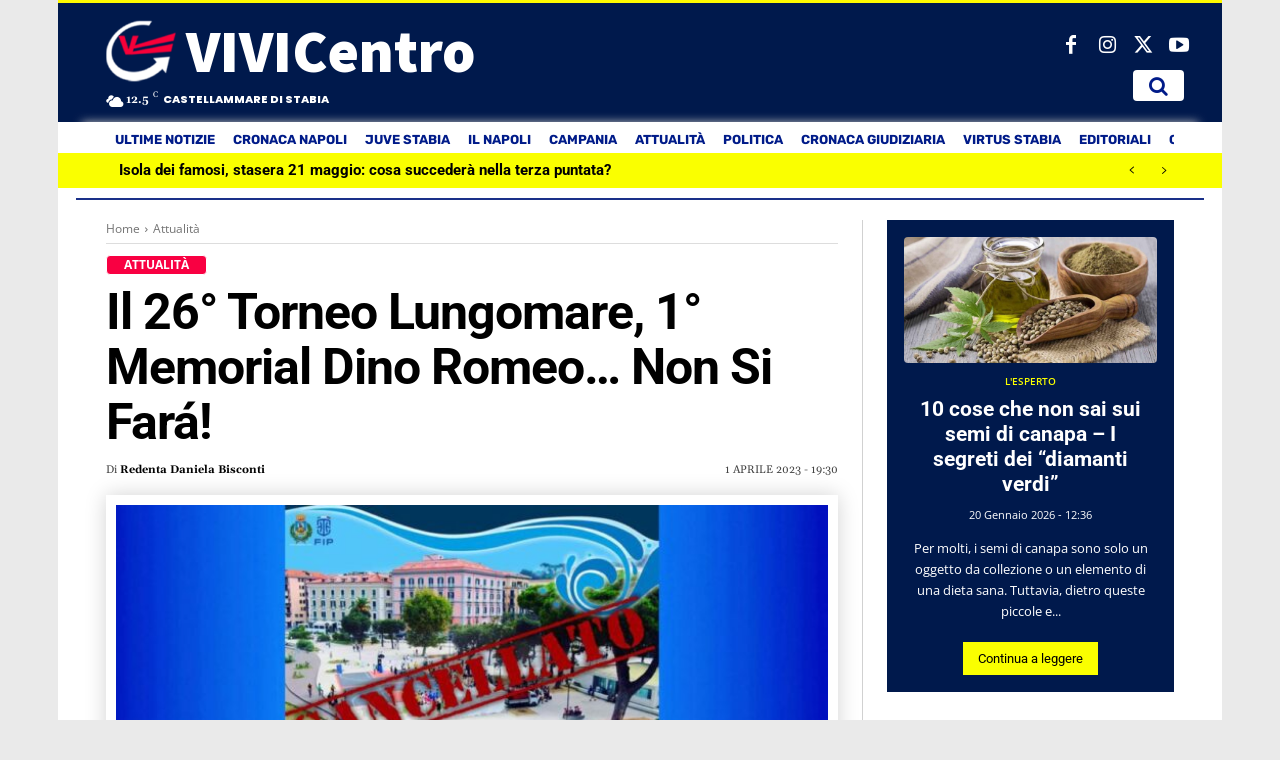

--- FILE ---
content_type: text/html; charset=UTF-8
request_url: https://vivicentro.it/wp-admin/admin-ajax.php?td_theme_name=Newspaper&v=12.7.4
body_size: -509
content:
{"521621":176}